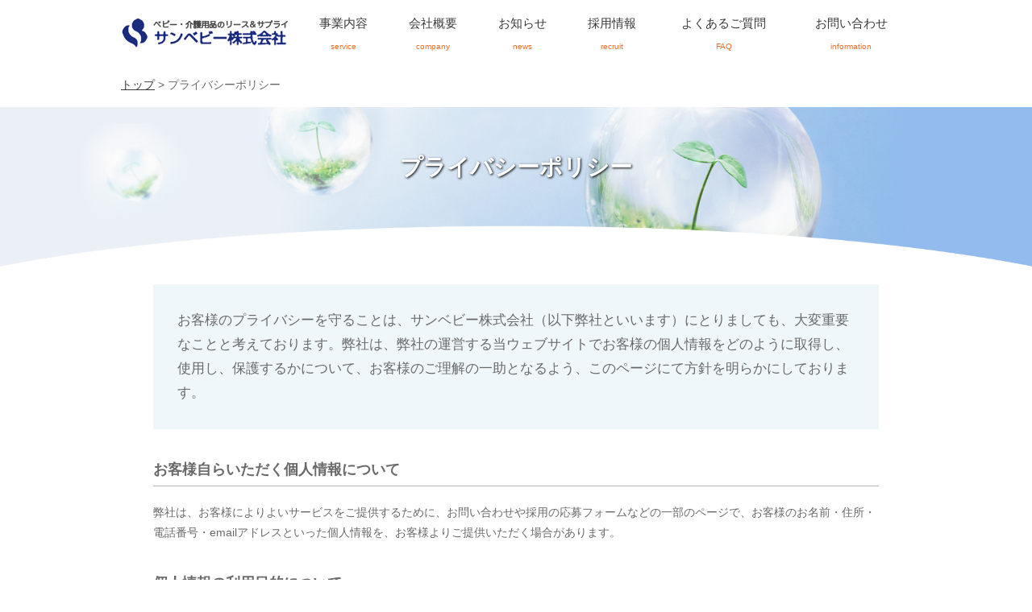

--- FILE ---
content_type: text/html
request_url: https://www.sun-baby.co.jp/privacypolicy.html
body_size: 6891
content:
<!doctype html>
<html>
<head>
<meta charset="UTF-8">
<meta name="viewport" content="width=980">
<title>プライバシーポリシー：【サンベビー株式会社】ベビー・介護用品のリース＆サプライ</title>
<meta name="keywords" content="ベビー用品,介護用品,リース,サプライ,神戸">
<meta name="description" content="サンベビー株式会社。ベビー・介護用品のリース＆サプライ">
<link rel="stylesheet" href="css/default.css" type="text/css">
<link rel="stylesheet" href="css/twocol.css" type="text/css">
<link rel="stylesheet" href="css/qa.css" type="text/css">
<script src="https://code.jquery.com/jquery-1.12.2.min.js"></script>
<script src="js/sunbaby.js"></script>
<!-- Global site tag (gtag.js) - Google Analytics -->
<script async src="https://www.googletagmanager.com/gtag/js?id=UA-135641507-1"></script>
<script>
  window.dataLayer = window.dataLayer || [];
  function gtag(){dataLayer.push(arguments);}
  gtag('js', new Date());

  gtag('config', 'UA-76396345-1');
gtag('config', 'UA-135641507-1');
</script>
<!-- <script>
  (function(i,s,o,g,r,a,m){i['GoogleAnalyticsObject']=r;i[r]=i[r]||function(){
  (i[r].q=i[r].q||[]).push(arguments)},i[r].l=1*new Date();a=s.createElement(o),
  m=s.getElementsByTagName(o)[0];a.async=1;a.src=g;m.parentNode.insertBefore(a,m)
  })(window,document,'script','https://www.google-analytics.com/analytics.js','ga');

  ga('create', 'UA-76396345-1', 'auto');
  ga('send', 'pageview');

</script> -->

</head>

<body>

<header>
	<div id="miniheader" class="cf">
		<div id="logo"><a href="index.html"><img src="img/logo.png" alt="ベビー・介護用品のリース＆サプライ サンベビー株式会社"></a></div>
		<a href="" id="toggle"><img src="img/minimenu.png" alt="Mini Menu Open"></a>
	</div>
	<navi id="mininavi">
		<ul>
		</ul>
	</navi>

	<div id="bigmenu" class="contents clearfix">
		<div id="logo"><a href="index.html"><img src="img/logo.png" alt="ベビー・介護用品のリース＆サプライ サンベビー株式会社"></a></div>
		<navi id="header-menu">
			<ul id="menu" class="mainnavi_list">
			</ul>
		</navi>
	</div>
	<div class="contents">
        <p class="breadcrumbs clearfix"><a href="index.html">トップ</a> > プライバシーポリシー</p>
    </div>
    <h1 class="h1_title"><img src="img/img_policy.jpg" alt="プライバシーポリシー"><p>プライバシーポリシー</p></h1>
</header>

<div id="service">
    <section class="qa">
    	<p class="block_policy">お客様のプライバシーを守ることは、サンベビー株式会社（以下弊社といいます）にとりましても、大変重要なことと考えております。弊社は、弊社の運営する当ウェブサイトでお客様の個人情報をどのように取得し、使用し、保護するかについて、お客様のご理解の一助となるよう、このページにて方針を明らかにしております。</p>


    </section><!--/services-->

    <section class="qa policy_sec">
    	<h2>お客様自らいただく個人情報について</h2>
        <p>弊社は、お客様によりよいサービスをご提供するために、お問い合わせや採用の応募フォームなどの一部のページで、お客様のお名前・住所・電話番号・emailアドレスといった個人情報を、お客様よりご提供いただく場合があります。</p>
	</section><!--/services-->

    <section class="qa policy_sec">
    	<h2>個人情報の利用目的について</h2>
        <p>弊社は各ページにてお客様に登録いただいた個人情報を、当該ページに記載した目的以外に利用することはありません。</p>

    </section><!--/services-->

    <section class="qa policy_sec">
    	<h2>第三者への提供及び二次利用について</h2>
        <p>当ウェブサイト上でお客様のご要望されたサービスの種類によっては、必要な範囲でお客様の個人情報を第三者に通知する場合があり、この場合は当該サービスのご利用申込みの都度、第三者への情報提供についてご案内し、お客様のご了解をいただきます。<br>
        （例えば、資料請求などの際に、個人情報を入力された方は、この情報を弊社が行う調査目的のために調査会社へ情報提供を行うことや、資料発送のために発送・運送業者に住所、氏名等を通知すること等）<br>
        上記の場合のほかは、事前にお客様のご承諾をいただかない限り、弊社はお客様の個人情報を第三者に開示しません。ただし、人命や人権を保護するために緊急を要する場合、または司法機関、警察等の公共機関による法令に基づく要請に協力する場合、その他法令に従う場合には、お客様にお断りすることなく情報開示することがあります。</p>

    </section><!--/services-->

    <section class="qa policy_sec">
    	<h2>個人情報の管理について</h2>
        <p>弊社は、当ウェブサイトのご利用にあたってお客様からご提供いただいたお客様の個人情報を、紛失、毀損することのないよう、厳重なデータ管理を実施しています。また、お客様の個人情報は、弊社の当ウェブサイト管理責任者のみアクセス可能な環境下に保管し、第三者に漏洩、または外部から改変されることのないよう、厳重なセキュリティ対策を実施しています。<br>
        弊社は、当ウェブサイトの運営にかかる業務、またはお客様の個人情報の利用・管理等にかかる業務を社外に委託する場合は、当該委託先による個人情報の取り扱いについて厳正に監督・管理いたします。</p>

    </section><!--/services-->

    <section class="qa policy_sec last_policy_sec">
    	<h2>お客様の責任について</h2>
        <p>当ウェブサイトは、他のウェブサイトへリンクを設定していることがありますが、リンク先サイトでの個人情報の取り扱いについては、当該リンク先サイトにてご自身でご確認ください。<br>
        当ウェブサイトのご利用は、お客様の責任において行われるものとします。当ウェブサイト及び当ウェブサイトにリンクが設定されている他のウェブサイトから、お客様の個人情報を用いて取得された各種情報の利用によって生じたあらゆる損害に関して、弊社は一切の責任を負いません。
弊社は以上の方針について適宜見直しを行い、改訂することがあります。すべての改訂はこのページでお知らせいたします。</p>

    </section><!--/services-->


</div>
<footer>
</footer>
</body>
</html>


--- FILE ---
content_type: text/css
request_url: https://www.sun-baby.co.jp/css/default.css
body_size: 12510
content:
* {
  margin: 0;
  padding: 0;
  border: 0;
  box-sizing: border-box;
}

html {
  font-size: 10px;
}

body {
  width: 100%;
  font-size: 1.4rem;
  line-height: 1.8;
  color: #696969;
  font-family: "ヒラギノ角ゴ Pro W3", "Hiragino Kaku Gothic Pro", "メイリオ", Meiryo, Osaka, "ＭＳ Ｐゴシック", "MS PGothic", sans-serif;
}

a {
  color: #393a3a;
  text-decoration: underline;
}

a:hover {
  text-decoration: none;
}

ul {
  list-style: none;
}

.cf:after {
  display: block;
  content: "";
  clear: both;
}

.sec_header h2 {
  float: left;
}

.sec_header a {
  float: right;
  padding-top: 1.4rem;
  font-size: 1.4rem;
}

a.link_blue {
  display: block;
  width: 20rem;
  text-align: center;
  background: #192c7d;
  color: #fff;
  font-size: 1.4rem;
  text-decoration: none;
  border-radius: 20px;
  margin-top: 1.5rem;
}

a.link_blue:hover {
  text-decoration: underline;
}

a.link_blue span {
  font-size: 1.2rem;
}

a:hover img {
  opacity: 0.8;
}

header {
  width: 100%;
}

header h1 img {
  width: 100%;
}

h1.h1_title {
  position: relative;
  display: block;
  width: 100%;
}

h1.h1_title img {
  z-index: 0;
}

h1.h1_title p {
  position: absolute;
  color: #fff;
  top: 50px;
  left: 0px;
  width: 100%;
  z-index: 1;
  text-shadow: 1px 1px 3px #000;
  text-align: center;
}

#mininavi, #miniheader {
  display: none;
}

header navi#mainnavi {
  width: 980px;
  margin: 0 auto 2px auto;
  display: table;
}

header navi#mainnavi ul {
  width: 100%;
  display: table;
}

header navi#mainnavi li {
  display: table-cell;
  width: 20%;
  vertical-align: top;
  text-align: center;
}

header navi#mainnavi li.current {}

header navi#mainnavi li a {
  display: block;
  width: 100%;
  font-size: 1.5rem;
  text-decoration: none;
  padding: 25px;
  border-bottom: 3px solid #FFFFFF;
}

header navi#mainnavi li a .navi_cap_e {
  color: #ed6e28;
  font-size: 1.0rem;
}

header navi#mainnavi li a:hover {
  font-size: 1.5rem;
  border-bottom: 3px solid #ed6e28;
}

section {
  width: 100%;
}

section .sec_frame {
  width: 980px;
  padding: 30px;
  margin: 0 auto;
}

p.breadcrumbs {
  margin: 15px 0;
}

#sec1 h2 {
  width: 100%;
  padding: 22px 0;
  text-align: center;
  font-size: 3.0rem;
  font-weight: bold;
  color: #fff;
  background: #96cae4;
}

#sec1 #okomari_blue,
#sec1 #okomari_pink {
  display: table;
}

#sec1 #okomari_pink {
  width: 612px;
  margin: 0 auto;
}

#sec1 #okomari_blue>li,
#sec1 #okomari_pink>li {
  display: table-cell;
  width: 306px;
  padding: 20px 20px;
  vertical-align: top;
  text-align: center;
  font-size: 2.0rem;
}

#sec1 #okomari_blue>li a {
  color: #1c77a4;
  text-decoration: none;
}

#sec1 #okomari_pink>li a {
  color: #f46969;
  text-decoration: none;
}

#sec1 #okomari_blue>li a:hover,
#sec1 #okomari_pink>li a:hover {
  text-decoration: underline;
}

#sec1 div.baloonbox {
  font-size: 1.4rem;
  padding-top: 11px;
}

#sec1 #okomari_blue div.baloonbox {
  background: url(up_allow_cyan.png) no-repeat center top;
}

#sec1 #okomari_pink div.baloonbox {
  background: url(up_allow_pink.png) no-repeat center top;
}

#sec1 #okomari_blue div.baloonbox>div,
#sec1 #okomari_pink div.baloonbox>div {
  color: #393a3a;
  padding: 11px 15px;
  border-radius: 15px;
}

#sec1 #okomari_blue div.baloonbox>div {
  background: #c9e8f8;
}

#sec1 #okomari_pink div.baloonbox>div {
  background: #fad5d5;
}

#sec1 div#our_service {
  border: 1px solid #949494;
  padding: 4px;
  margin-top: 25px;
  position: relative;
}

#sec1 div#our_service h3 {
  padding: 15px;
  color: #fff;
  font-size: 2.24rem;
  background: #5dafaf;
}

#sec1 div#our_service .service_btn {
  position: absolute;
  top: 15px;
  right: 20px;
}

#sec1 div#our_service .service_btn a {
  display: block;
  padding: 10px;
  color: #fff;
  border: 2px solid #fff;
  text-decoration: none;
}

#sec1 div#our_service .service_btn a:hover {
  color: #5dafaf;
  background: #fff;
  text-decoration: none;
}

#sec1 div#our_service #our_products {
  width: 100%;
  padding: 23px 10px 23px 25px;
  display: table;
}

#sec1 div#our_service #our_products>li {
  font-size: 1.4rem;
  width: 33.33%;
  padding-left: 110px;
  display: table-cell;
  vertical-align: top;
}

#sec1 div#our_service #our_products>li:nth-child(1) {
  background: url(service_rental.jpg) no-repeat;
}

#sec1 div#our_service #our_products>li:nth-child(2) {
  background: url(service_kaigo.jpg) no-repeat;
}

#sec1 div#our_service #our_products>li:nth-child(3) {
  background: url(service_cleaning.jpg) no-repeat;
}

#sec1 div#service_inner {
  padding: 10px;
}

#sec1 div#our_service h4 {
  font-size: 1.8rem;
  margin-bottom: 15px;
}

#sec1 div#our_service h4 span {
  color: #5dafaf;
}

#sec1 div#our_service h5 {
  color: #ed6e28;
  font-size: 1.7rem;
}

#sec1 .product_list {
  list-style: url(allow_orange.png);
  padding-left: 10px;
  font-size: 1.3rem;
  line-height: 2.7rem;
}

#sec1 div#our_service #product_serch {
  width: 100%;
  display: block;
}

#sec1 div#our_service #product_serch>li {
  width: 213px;
  height: 70px;
  margin: 0 10px 15px 0;
  display: block;
  float: left;
}

#sec1 div#our_service #product_serch>li:nth-child(1) {
  background: url(pdt_search1.png) no-repeat #d0eaea;
}

#sec1 div#our_service #product_serch>li:nth-child(2) {
  background: url(pdt_search2.png) no-repeat #d0eaea;
}

#sec1 div#our_service #product_serch>li:nth-child(3) {
  background: url(pdt_search3.png) no-repeat #d0eaea;
}

#sec1 div#our_service #product_serch>li:nth-child(4) {
  background: url(pdt_search4.png) no-repeat #d0eaea;
  margin-right: 0;
}

#sec1 div#our_service #product_serch>li:nth-child(5) {
  background: url(pdt_search5.png) no-repeat #d0eaea;
}

#sec1 div#our_service #product_serch>li:nth-child(6) {
  background: url(pdt_search6.png) no-repeat #d0eaea;
}

#sec1 div#our_service #product_serch>li:nth-child(7) {
  background: url(pdt_search7.png) no-repeat #d0eaea;
}

#sec1 div#our_service #product_serch>li:nth-child(8) {
  background: url(pdt_search8.png) no-repeat #d0eaea;
  margin-right: 0;
}

#sec1 div#our_service #product_serch>li:nth-child(9) {
  background: url(pdt_search9.png) no-repeat #d0eaea;
}

#sec1 div#our_service #product_serch>li:nth-child(10) {
  background: url(pdt_search10.png) no-repeat #d0eaea;
  margin-right: 0;
}

#sec1 div#our_service #product_serch>li a {
  display: table;
  width: 213px;
  height: 70px;
  padding: 0px 10px 0px 95px;
  font-size: 1.5rem;
  line-height: 1.6;
  text-decoration: none;
}

#sec1 div#our_service #product_serch>li a span {
  display: table-cell;
  vertical-align: middle;
}

#sec1 div#our_service #product_serch>li a:hover {
  text-decoration: underline;
}

#sec2 {
  background: #fef4f4;
}

#sec2 .sec_frame {
  width: 910px;
  height: 525px;
  padding: 85px 360px 0 150px;
  margin: 0 auto;
  background: url(support_bg.png) no-repeat center;
  background-size: contain;
}

#sec2 p {
  color: #f4afb0;
}

#sec2 h2,
#sec3 h2,
#sec4 h2 {
  font-weight: normal;
  font-size: 2.8rem;
  margin-bottom: 2.2rem;
}

#sec2 h2>span,
#sec3 h2>span,
#sec4 h2>span {
  margin-left: 2.8rem;
  font-size: 2.3rem;
}

#sec3 #news_list {
  font-size: 1.4rem;
  line-height: 1.7;
  padding: 50px 20px 50px 30px;
  border-top: 1px #c4c3c3 solid;
  border-bottom: 1px #c4c3c3 solid;
}

#sec3 #news_list>li {
  display: table;
  margin: 14px 0;
}

#sec3 #news_list>li>* {
  display: table-cell;
  vertical-align: top;
  padding: 4px 0;
}

#sec3 #news_list span.news_date {
  font-size: 1.4rem;
}

#sec3 #news_list span.news_class {
  display: block;
  font-size: 1.2rem;
  width: 8rem;
  padding: 5px 0;
  margin: 0 1.3rem;
  text-align: center;
  color: #fff;
}

#sec3 #news_list span.news_class_announce {
  background: #3a67b1;
}

#sec3 #news_list span.news_class_day {
  background: #e96f62;
}

#sec3 #news_list span.news_class_recruit {
  background: #e58138;
}

#sec3 #news_list span.news_class_campaign {
  background: #83bb29;
}

#sec3 #news_list span.news_class_school {
  background: #3ab159;
}

#sec4 {
  background: #d8effb;
  padding: 40px 0;
}

#sec4 .sec_flex {
  display: -webkit-flex;
  display: -ms-flex;
  display: flex;
}

#sec4 .sec4_img {
  width: 20%;
  max-width: 110px;
  margin-right: 20px;
}

#sec4 img {
  width: 100%;
}

#sec4 .sec_frame {
  width: 910px;
  margin: 0 auto;
  background: #fff;
  border-radius: 20px;
}

#sec4 p {
  margin-bottom: 20px;
}

#sec4 .sec4_img02 {
  width: 30%;
  margin: 0 auto;
}

#sec4 .sec4_img02 img {
  width: 100%;
}


#sec4 p.sec4_txt02 {
	font-size: 12px;
	text-align: center;
}

footer {
  width: 100%;
  background: #f7f7f7;
}

footer #foot_navi {
  width: 100%;
  padding: 12px;
  background: #e6e6e6;
  display: block;
  font-size: 1.3rem;
  text-align: right;
}

footer #foot_navi a {
  margin: 0 1.5rem;
}

footer #foot_navi a>img {
  margin-right: 1.0rem;
}

footer #foot_main {
  width: 980px;
  margin: 0 auto;
  padding: 20px 0;
  display: table;
}

footer #foot_main>* {
  display: table-cell;
  vertical-align: top;
}

footer #foot_signature {
  width: 450px;
  padding: 0 70px 0 0;
}

footer #foot_signature>* {
  margin-bottom: 30px;
}

footer #foot_contact {
  background: #fff;
  padding: 20px 30px;
  border-radius: 20px;
  font-weight: bold;
  font-size: 1.8rem;
  line-height: 4.0rem;
}

#foot_sitemap {
  display: flex;
  justify-content: space-between;
}

footer .lower_list {
  list-style: url(allow_orange.png);
  padding-left: 10px;
}

footer .upper_list>li>a {
  font-size: 1.4rem;
  line-height: 4.0rem;
}

footer .lower_list>li>a {
  font-size: 1.3rem;
  line-height: 2.4rem;
}

footer #foot_copyright {
  background: #19598f;
  text-align: center;
  padding: 5px;
  color: #fff;
}

@media only screen and (max-width: 980px) {
  html {
    font-size: 90%;
  }

  header navi#mainnavi, #bigmenu {
    display: none;
  }

  #miniheader {
    display: block;
    background: #fff;
    height: 85px;
    border-bottom: 1px solid #333;
  }

  #logo img {
    margin-left: 30px;
  }

  #toggle {
    display: block;
    position: absolute;
    top: 0;
    right: 10px;
    width: 100px;
    height: 100px;
  }

  #mininavi {
    display: block;
    position: fixed;
    top: -800px;
    left: 0;
    width: 100%;
    height: 755px;
    background: #fff;
    z-index: 1000;
  }

  #mininavi li {
    height: 120px;
    border-bottom: 1px solid #333;
  }

  #mininavi li a {
    display: block;
    height: 120px;
    padding: 30px 100px 10px 30px;
    font-size: 2.8rem;
    text-decoration: none;
    background: url(minimenu_allow.png) no-repeat right center;
  }

  #mininavi li a .navi_cap_e {
    color: #ed6e28;
    font-size: 2.5rem;
    margin-left: 2.0rem;
  }

  h1.h1_title p {
    top: 15px;
  }

  footer #foot_main {
    width: 100%;
    margin: 0 auto;
    padding: 20px 20px;
  }

  footer #foot_bigmenu {
    display: none;
  }

  footer #foot_signature {
    width: 100%;
    padding: 0;
  }

  section .sec_frame {
    width: 100%;
    padding: 30px;
  }

  #sec1 #okomari_blue,
  #sec1 #okomari_pink {
    display: block;
    width: 80%;
    margin: 0 auto;
  }

  #sec1 #okomari_blue>li,
  #sec1 #okomari_pink>li {
    display: block;
    width: 100%;
    padding: 20px 20px;
    text-align: center;
    font-size: 2.0rem;
  }

  #sec1 div#our_service .service_btn {
    top: 1%;
  }

  #sec1 div#our_service .service_btn a {
    padding: 10px 20px;
    font-size: 2rem;
  }

  #sec1 div#our_service .service_btn a span {
    display: none;
  }

  #sec1 div#our_service #our_products {
    width: 100%;
    padding: 23px 10px 23px 25px;
  }

  #sec1 div#our_service #our_products>li {
    display: block;
    font-size: 1.4rem;
    width: 100%;
    padding-left: 110px;
    vertical-align: top;
    margin-bottom: 40px;
  }

  #sec1 .product_list>li {
    float: left;
    margin-left: 50px;
  }

  #sec1 div#our_service #product_serch {
    width: 100%;
    display: block;
  }

  #sec1 div#our_service #product_serch>li {
    width: 100%;
    height: 70px;
    margin: 0 10px 15px 0;
    display: block;
    float: left;
  }

  #sec1 div#our_service #product_serch>li a {
    display: table;
    width: 100%;
    height: 70px;
    padding: 0px 10px 0px 95px;
    font-size: 1.5rem;
    line-height: 1.6;
    text-decoration: none;
  }

  #sec2 .sec_frame {
    width: 100%;
    height: 525px;
    padding: 85px 100px 0 170px;
    margin: 0 auto;
    background: url(support_bg_m.png) no-repeat center;
    background-size: contain;
  }

  #sec2 p {
    color: #696969;
  }

  #sec4 p {
    font-size: 20px;
  }

	#sec4 p.sec4_txt02 {
    font-size: 10px;
  }

  footer #foot_navi a {
    font-size: 0.8rem;
  }
}


--- FILE ---
content_type: text/css
request_url: https://www.sun-baby.co.jp/css/twocol.css
body_size: 4422
content:
@charset "UTF-8";
/* CSS Document */

.clearfix{
	clear:left;
	}
#header-menu{
}
#logo{
	float:left;

	}
#menu{
  width: 100%;
  max-width: 760px;
  margin: 0 auto;
  padding: 0;
  float:right;
}
ul#menu{
	display:table;
}
#menu li{
	display: table-cell;
	vertical-align: top;
	text-align: center;
}
#menu li.current {
	border-bottom: 3px solid #ed6e28;
}
#menu li a {
	display: block;
	box-sizing:border-box;
	width: 100%;
	padding: 15px;
	font-size: 1.5rem;
	text-decoration: none;
	border-bottom: 3px solid #ffffff;
}
#menu li a .navi_cap_e {
	color: #ed6e28;
	font-size: 1.0rem;
}
#menu li a:hover {
	font-size: 1.5rem;
	border-bottom: 3px solid #ed6e28;
}


/*#toggle{
 display: none;
}*/

.contents {
  width: 980px;
  margin:0 auto;
}

/*2column*/
#wrapper {
  width: 100%;
  text-align: center;
  overflow: hidden;
}

#wrapper p {
  margin: 0;
  padding: 1em;
}

#side {
  float: left;
  width: 220px;
  margin-right:35px;
  text-align:left;
}
#side .side_title{
	font-size:1.8rem;
	font-weight:bold;
	padding:0 0 40px 0;
	}
#side ul li{
	width: 220px;
	padding:10px 0;
	border-top:1px solid #CCC;
	border-bottom:1px solid #CCC;
	margin-top: -1px;
}
#side ul li.current a{
	color:#0279b6;
}
#side ul li a{
	background: url(allow_blue.png) no-repeat;
	background-position:100% 50%;
	width:100%;
	display:block;
	text-decoration: none;
}

#main {
  float: left;
  widh: 100%;
  max-width:700px;
}

#main section {
}

#main h2{
	width: 100%;
	padding: 10px 0 10px 20px;
	text-align: left;
	font-size: 2.8rem;
	font-weight: bold;
	color: #fff;
	background: #96cae4;
	margin-bottom:20px;
	}


.company_sec {
	text-align:left;
	margin-bottom:45px;
}

.company_sec dl {
	width:100%;
	font-size:1.7rem;
	color:#333333;
}
.company_sec dl#company2 dt {
	color:#50849e;
	padding:20px 0 10px 5px;
	font-weight:bold;
}
.company_sec dl#company1 dt {
	float:left;
	color:#50849e;
	padding:15px 0 15px 5px;
	font-weight:bold;
}
.company_sec dl dd {
	border-bottom: 1px dotted #ccc;
	padding:15px 0;
}
.company_sec dl#company1 dd {
	padding-left:225px;
}

.company_sec dl#company2 dd {
	padding-left: 4.0rem;
}

.acc_gmap {
	position: relative;
	padding-bottom: 56.25%;
	padding-top: 30px;
	height: 0;
	overflow: hidden;
}

.acc_gmap iframe,
.acc_gmap object,
.acc_gmap embed {
	position: absolute;
	top: 0;
	left: 0;
	width: 100%;
	height: 100%;
}

#basicpolicy{
	font-size:2.0rem;
	font-weight:bold;
	}
#basicpolicy p.basicpolicy_small{
	font-size:1.7rem;
	font-weight:normal;
	}
#basicpolicy p.basicpolicy_smallend{
	font-size:1.7rem;
	font-weight:normal;
	text-align:right;
	}



.block_blue{
	background-color:#f0f7fb;
	margin:0 auto;
	width:90%;
	padding:25px;
	}
.block_grey{
	background-color:#f4f4f4;
	width:100%;
	padding:25px;
	}
.block_green{
	background-color:#d0eaea;
	width:100%;
	padding:25px;
	}
.block_wblue{
	background-color:#f0f7fb;
	width:100%;
	padding:25px;
	}
@media only screen and (max-width: 980px) {
	.contents {
		width:100%;
		padding: 0 20px;
	}

  #menu{
    display: none;
	width:100%;
	max-width: unset;
  }
  #menu li{
    width: 100%;
    display: block;
    float: left;
	text-align: left;
  }
  /*
  #toggle{
    display: block;
    position: absolute;
	right:0;
    width: 50px;
	height:50px;
  }
  #toggle a{
    display: block;
    padding: 60px 0 10px;
    color: #222;
    text-align: center;
    text-decoration: none;
  }
  #toggle:before{
    display: block;
    content: "";
    position: absolute;
    top: 50%;
    left: 10px;
    width: 20px;
    height: 20px;
    margin-top: -10px;
    background: #222;
  }
  #toggle a:before, #toggle a:after{
    display: block;
    content: "";
    position: absolute;
    top: 50%;
    left: 10px;
    width: 20px;
    height: 4px;
    background: #fff;
  }
  #toggle a:before{
    margin-top: -6px;
  }
  #toggle a:after{
    margin-top: 2px;
  }
  */

	#side {
	  width: 100%;
	  margin-right:0;
	}
	#side .side_title{
		padding:0 0 10px 10px;
		}
	#side ul {
		display: table;
		width: 100%;
		margin: 10px 0 20px 0;
	}
	#side ul li {
		display: table-cell;
		width: 25%;
		padding: 10px 20px;
		font-size: 1.2rem;
		border: 0;
		text-align: center;
		vertical-align: middle;
		border-left: 1px solid #555;
	}
	#side ul li a {
		background: none;
		text-decoration: underline;
	}
	.side_title {
	}

	#main{
		max-width: none;
	}

	.company_sec dl#company1 dt {
		padding:20px 0 10px 5px;
		float: none;
	}
	.company_sec dl#company1 dd {
		padding-left:2rem;
	}
	.company_sec dl#company2 dd {
		padding-left:2rem;
	}
}


--- FILE ---
content_type: text/css
request_url: https://www.sun-baby.co.jp/css/qa.css
body_size: 5003
content:
@charset "UTF-8";

/* CSS Document */
.qa {
  width: 900px;
  margin: 0 auto;
}

.news_sec {
  width: 910px;
  margin: 0 auto;
}

.qa_fuki {
  margin: 20px 0;
}

.qa_fuki dt {
  position: relative;
  color: #0d4fa9;
  font-size: 2.0rem;
}

.qa_fuki dt::before {
  content: "Q";
  padding-right: 20px;
}

.qa_fuki dd {
  padding: 30px;
  background-color: #f0f7fb;
  margin: 30px 0 60px;
  font-size: 1.7rem;
  position: relative;
}

.qa_fuki dd::before {
  content: "A.";
  padding-right: 5px;
}

.qa_fuki dd::after {
  content: "";
  position: absolute;
  border-bottom: 18px solid transparent;
  border-top: 18px solid transparent;
  border-left: 10px solid transparent;
  border-right: 10px solid transparent;
  margin-left: 10px;
  border-bottom-color: #f0f7fb;
  border-top-width: 0;
  bottom: 100%;
  left: 15px;
}

a.qa_btn {
  padding: 10px 0;
  border-radius: 30px;
}
#newslist h2 {
  text-indent: -9999px;
}

.news_sec dt {
  font-size: 1.4rem;
  width: 135px;
  float: left;
}

.news_sec dd {
  font-size: 1.8rem;
  font-weight: bold;
  padding-left: 135px;
  padding-bottom: 30px;
  border-bottom: 1px solid #b6b6b6;
  margin-bottom: 30px;
}

.block_policy {
  background-color: #f0f7fb;
  padding: 30px;
  font-size: 1.7rem;
  margin-bottom: 30px;
}

.policy_sec {
  margin-bottom: 30px;
}

.policy_sec {
  margin-bottom: 30px;
  clear: both;
}

.last_policy_sec {
  margin-bottom: 200px;
}

.policy_sec h2 {
  font-size: 1.8rem;
  font-weight: bold;
  line-height: 4.0rem;
  border-bottom: 1px #b6b6b6 solid;
  margin-bottom: 20px;
}

.sitemap_sec {
  border-bottom: 1px #b6b6b6 solid;
  padding-bottom: 20px;
  margin: 20px auto;
}

.sitemap_sec {
  border-bottom: 1px #b6b6b6 solid;
  padding-bottom: 30px;
  margin: 30px auto;
}

.last_sitemap_sec {
  margin-bottom: 60px;
}

.sitemap_sec h2.h2_withul {
  float: left;
}

.sitemap_sec ul li {
  padding-left: 200px;
  line-height: 3.0rem;
}

.sitemap_sec ul li::before {
  border-left: solid 8px #ed6e28;
  border-bottom: solid 8px transparent;
  border-right: solid 8px transparent;
  border-top: solid 8px transparent;
  content: "";
  display: inline-block;
  height: 0;
  vertical-align: middle;
  width: 0;
}

#news h2 {
  width: 100%;
  background-color: #96cae4;
  color: #ffffff;
  font-size: 2.8rem;
  padding-left: 20px;
  font-weight: normal;
}

#news .news_ymd {
  margin: 25px 0;
}

#news h3 {
  width: 100%;
  font-size: 2.0rem;
  border-bottom: 1px #b6b6b6 solid;
}

#news p {
  margin: 15px 0;
  font-size: 1.6rem;
}

#news img.centerimg {
  margin: 50px auto;
  display: block;
}

#news .go_newslist {
  margin: 50px auto 125px auto;
  display: block;
  background-color: #636363;
  border-radius: 20px;
  text-align: center;
  color: #ffffff;
  width: 20rem;
  font-size: 1.4rem;
  line-height: 4.0rem;
}

#news .go_newslist a {
  color: #ffffff;
  text-decoration: none;
}

#news .go_newslist::before {
  content: "◀";
  padding-right: 5px;
  font-size: 1.0rem;
}

.information_sec table {
  width: 100%;
  margin-bottom: 60px;
  border-spacing: 0;
  border: 1px solid #ccc;
  border-bottom: none;
}

.information_sec table th {
  text-align: left;
  background: #eee;
  padding: 20px;
  width: 25%;
  border-bottom: 1px solid #ccc;
}

.information_sec table th.req {
  background: #96cae49c;
}

.req:after {
  content: '*';
  color: #ed6e28;
  font-size: 2rem;
  padding-left: 0.5rem;
}

.information_sec table td {
  text-align: left;
  padding: 10px;
  width: 75%;
  border-bottom: 1px solid #ccc;
  border-left: none;
}

.contact_txt, textarea {
  border: 1px solid #ddd;
  width: 100%;
  padding: 10px;
  border-radius: 10px;
	font-size: 1.6rem;
}

.contact_txt::placeholder, textarea::placeholder {
  color: #ccc;
  font-size: 14px;
}

input[type=radio] {
    width: 2rem;
    height: 2rem;
    vertical-align: middle;
}

.inquiry_txt {
  color: #ed6e28;
  font-size: 1.6rem;
  margin-top: 30px;
}


.saiyou_txt {
  display: inline-block;
  font-size: 2.4rem;
  font-weight: bold;
  padding: 0 10px 2px 10px;
  border-bottom: 3px solid #ed6e28;
  margin-bottom: 30px;
}

.confirm_box {
  display: -webkit-flex;
  display: -ms-flex;
  display: flex;
  justify-content: center;
  margin-bottom: 60px;
}

.inquiry_btn01 {
  font-size: 1.4rem;
  background: #2a81b6;
  border: 2px solid #2a81b6;
  color: #fff;
  padding: 15px 20px;
  cursor: pointer;
  text-align: center;
  margin: 0 30px;
}

.inquiry_btn02 {
  background: #aaa;
  border: 2px solid #aaa;
}

.inquiry_btn01:hover {
  background: #fff;
  color: #2a81b6;
}

.inquiry_btn02:hover {
  color: #333;
}

@media only screen and (max-width: 980px) {
  .qa, .news_sec {
    width: 100%;
    padding: 0 20px;
  }

  .information_sec table th {
    display: block;
    width: 100%;
    font-size: 2.4rem;
  }

  .information_sec table td {
    display: block;
    width: 100%;
    padding: 20px;
    font-size: 2rem;
  }

  .contact_txt, textarea {
    padding: 20px;
    font-size: 2rem;
  }

  .contact_txt::placeholder, textarea::placeholder {
    color: #ccc;
    font-size: 2rem;
  }

  .inquiry_btn01 {
    font-size: 2rem;
  }
}


--- FILE ---
content_type: application/javascript
request_url: https://www.sun-baby.co.jp/js/sunbaby.js
body_size: 6437
content:
// JavaScript Document

$(document).ready(function() {

	/* slide menu */
	var menu = $("#mininavi"),
		menubtn = $("#toggle"),
		body = $(document.body),
		//menuHeight = menu.outerHeight();
		menuHeight = 750;


	InitWrite();
	body.removeClass("open");

	$("a").on("click", function(ev) {
		var target = $(ev.currentTarget);
		if (target.attr("href") == "#") {
			alert("ただいま準備中です");
			if (body.hasClass("open")) {
				menu.animate({'top' : -menuHeight}, 300);
				body.animate({'top' : 0}, 300);
				body.toggleClass("open");
			}
			return false;
		}
	});

	menubtn.on("click", function() {
		menuToggle();
		return false;
	});

	function menuToggle() {
		body.toggleClass("open");
		if (body.hasClass("open")) {
			menu.animate({'top' : 85}, 300);
		} else {
			menu.animate({'top' : -menuHeight}, 300);
		}
	}

	$(window).resize(function(){
		body.removeClass("open");
	});

	function InitWrite() {

		/* NAVI WRITE */
		$("#mininavi>ul").append('<li><a href="https://www.sun-baby.co.jp/">トップページ<span class="navi_cap_e">top</span></a></li>');
		$("#mininavi>ul").append('<li><a href="https://www.sun-baby.co.jp/services.html">事業内容<span class="navi_cap_e">service</span></a></li>');
		$("#mininavi>ul").append('<li><a href="https://www.sun-baby.co.jp/#sec3">お知らせ<br><span class="navi_cap_e">news</span></a></li>');
		$("#mininavi>ul").append('<li><a href="https://www.sun-baby.co.jp/company.html">会社概要<span class="navi_cap_e">company</span></a></li>');
		$("#mininavi>ul").append('<li><a href="https://www.sun-baby.co.jp/recruit.html">採用情報<span class="navi_cap_e">recruit</span></a></li>');
		$("#mininavi>ul").append('<li><a href="https://www.sun-baby.co.jp/qa.html">よくあるご質問<span class="navi_cap_e">FAQ</span></a></li>');
		$("#mininavi>ul").append('<li><a href="https://www.sun-baby.co.jp/wp/contact/">お問い合わせ<span class="navi_cap_e">information</span></a></li>');

		$(".mainnavi_list").append('<li><a href="https://www.sun-baby.co.jp/services.html">事業内容<br><span class="navi_cap_e">service</span></a></li>');
		$(".mainnavi_list").append('<li><a href="https://www.sun-baby.co.jp/company.html">会社概要<br><span class="navi_cap_e">company</span></a></li>');
		$(".mainnavi_list").append('<li><a href="https://www.sun-baby.co.jp/#sec3">お知らせ<br><span class="navi_cap_e">news</span></a></li>');
		$(".mainnavi_list").append('<li><a href="https://www.sun-baby.co.jp/recruit.html">採用情報<br><span class="navi_cap_e">recruit</span></a></li>');
		$(".mainnavi_list").append('<li><a href="https://www.sun-baby.co.jp/qa.html">よくあるご質問<br><span class="navi_cap_e">FAQ</span></a></li>');
		$(".mainnavi_list").append('<li><a href="https://www.sun-baby.co.jp/contact/">お問い合わせ<br><span class="navi_cap_e">information</span></a></li>');

		/* FOOTER WRITE */
		var footer = (function() {/*
<navi id="foot_navi">
	<a href="privacypolicy.html"><img src="/css/allow_small.png">プライバシーポリシー</a> | <a href="sitemap.html"><img src="/css/allow_small.png">サイトマップ</a></li>
</navi>
<div id="foot_main">
	<div id="foot_signature">
		<img src="/img/footer_logo.png" alt="ベビー・介護用品のリース＆サプライ サンベビー株式会社">
		<p>育児・介護用品および関連用品のリースと製造販売、寝具・リネン類のリースとクリーニングなどはサンベビー株式会社にお任せください。</p>
		<div id="foot_contact">
			お客様相談室：　0120-27-5821<br>
			<a class="link_blue" href="https://www.sun-baby.co.jp/wp/contact/"><span>▶︎</span> お問い合わせフォーム</a>
		</div>
	</div>
	<div id="foot_bigmenu">
	<navi id="foot_sitemap">
		<ul class="upper_list cf">
			<li><a href="https://www.sun-baby.co.jp/item.html">【ご提供できるサービス】</a><br><p><a href="item.html#rental">レンタル&リース商品</a></p>
				<ul class="lower_list">
					<li><a href="https://www.sun-baby.co.jp/item_detail.html#towel">おしぼり・タオル類</a></li>
					<li><a href="https://www.sun-baby.co.jp/item_detail.html#haisetsu">排泄関連商品</a></li>
					<li><a href="https://www.sun-baby.co.jp/item_detail.html#cloth">衣類</a></li>
					<li><a href="https://www.sun-baby.co.jp/item_detail.html#bed">寝具・リネン類のリース</a></li>
					<li><a href="https://www.sun-baby.co.jp/item_detail.html#baby">ベビー用品</a></li>
					<li><a href="https://www.sun-baby.co.jp/item_detail.html#curtain">カーテン販売・リース・クリーニング</a></li>
					<li><a href="https://www.sun-baby.co.jp/item_detail.html#setsubi">各種介護用品</a></li>
				</ul>
				<p><a href="https://www.sun-baby.co.jp/item.html#hanbai">介護・医療用品販売</a></p>
				<p><a href="https://www.sun-baby.co.jp/item.html#cleaning">クリーニング・清掃</a></p>
			</li>
			</ul>
			<ul class="upper_list cf">
			<li><a href="https://www.sun-baby.co.jp/services.html">【事業内容】</a>
				<ul class="lower_list">
					<li><a href="https://www.sun-baby.co.jp/service1.html">介護を必要とされている皆さま、ご家族さまへ</a></li>
					<li><a href="https://www.sun-baby.co.jp/service2.html">病院・介護施設で働く皆さまへ</a></li>
					<li><a href="https://www.sun-baby.co.jp/service3.html">医療・介護施設を設立・運営される皆さまへ</a></li>
					<li><a href="https://www.sun-baby.co.jp/service5.html">産婦人科医院・保育施設で働く皆さまへ</a></li>
					<li><a href="https://www.sun-baby.co.jp/service4.html">育児中の皆さまへ</a></li>
				</ul>
			</li>
			<li><a href="https://www.sun-baby.co.jp/company.html">【会社概要】</a>
				<ul class="lower_list">
					<li><a href="https://www.sun-baby.co.jp/company.html">会社概要／沿革／アクセスマップ／環境方針</a></li>
					<li><a href="https://www.sun-baby.co.jp/basicpolicy.html">経営理念／ごあいさつ</a></li>
					<li><a href="https://www.sun-baby.co.jp/index.html#sec2">サポートエリア</a></li>
				</ul>
			</li>
			<li><a href="https://www.sun-baby.co.jp/qa.html">【よくある質問】</a></li>
			<li><a href="https://www.sun-baby.co.jp/recruit.html">【採用情報】</a></li>
		</ul>
	</navi>
	</div>
</div>
<div id="foot_copyright">
	Copy right(C)2015 Sun-Baby Co.Ltd All Right Reserved.
</div>
		*/}).toString().match(/[^]*\/\*([^]*)\*\/\}$/)[1];

		$("footer").html(footer);
	}

});
